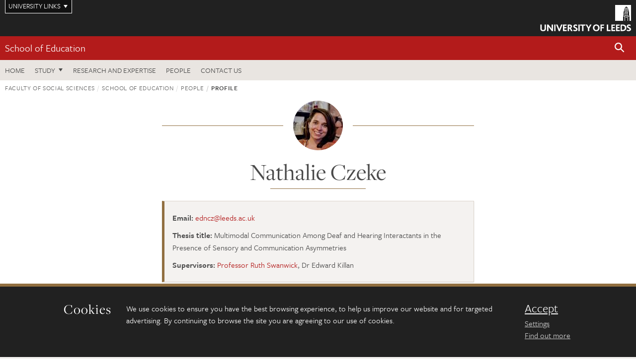

--- FILE ---
content_type: text/html; charset=UTF-8
request_url: https://essl.leeds.ac.uk/site/custom_scripts/symplectic_ajax.php?uniqueid=1355&hash=46cb921052d2646bb4735b51afe4d662
body_size: 1250
content:
{"id":"201488230","publications":{"selected_publication":[],"favourites":[],"journal_article":[{"html":"<p id=\"798367\" class=\"journalarticle\"><span class=\"authors\">Swanwick R; Asomaning D; Casellato E; Czeke N; Fobi D<\/span> <span class=\"year\">(2025)<\/span> <span class=\"title\">Multilingual and multimodal methods to examining the situated communication among deaf children and their caregivers<\/span>. <span class=\"journal-plain\">Journal of Multilingual and Multicultural Development<\/span>, <span class=\"volume\">46<\/span>, <span class=\"issue\">(2)<\/span>, <span class=\"pages\">pp. 176-193<\/span>. <a href=\"http:\/\/dx.doi.org\/10.1080\/01434632.2024.2389178\"><img src=\"https:\/\/jaducdn.leeds.ac.uk\/\/images\/doi.png\"><\/a> <a href=\"https:\/\/eprints.whiterose.ac.uk\/id\/eprint\/215688\"><img src=\"https:\/\/jaducdn.leeds.ac.uk\/\/images\/whiterose.png\"><\/a><\/p>","publicationid":"798367","date":"2025-02-07","publicationtype":"Journal article","isfavourite":"0"},{"html":"<p id=\"572805\" class=\"journalarticle\"><span class=\"authors\">Sch\u00f6nhuber M; Czeke N; Gampe A; Grijzenhout J<\/span> <span class=\"year\">(2019)<\/span> <span class=\"title\">Infant perception of VOT and closure duration contrasts<\/span>. <span class=\"journal-plain\">Journal of Phonetics<\/span>, <span class=\"volume\">77<\/span>, <span class=\"pages\">pp. 100916<\/span>. <a href=\"http:\/\/dx.doi.org\/10.1016\/j.wocn.2019.100916\"><img src=\"https:\/\/jaducdn.leeds.ac.uk\/\/images\/doi.png\"><\/a> <a href=\"https:\/\/eprints.whiterose.ac.uk\/id\/eprint\/180470\"><img src=\"https:\/\/jaducdn.leeds.ac.uk\/\/images\/whiterose.png\"><\/a><\/p>","publicationid":"572805","date":"2019-11-01","publicationtype":"Journal article","isfavourite":"0"}],"conference_paper":[],"presentation_conference_workshop_etc_":[{"html":"<p id=\"618237\" class=\"presentationconferenceworkshopetc\"><span class=\"authors\">Czeke N; Swanwick R; Killan E<\/span> <span class=\"year\">(2023)<\/span> <span class=\"title\">Access to and Opportunities for Communication in Moments of Joint Attention. The Role of Multimodal Communication<\/span>. <span class=\"nameofconference\">Comm4CHILD Workshop<\/span>.<\/p>","publicationid":"618237","date":"","publicationtype":"Presentation (conference\/workshop etc)","isfavourite":"0"},{"html":"<p id=\"618236\" class=\"presentationconferenceworkshopetc\"><span class=\"authors\">Czeke N; Swanwick R; Killan E<\/span> <span class=\"year\">(2022)<\/span> <span class=\"title\">Multimodal communication in the presence of sensory asymmetry: methodological considerations<\/span>. <span class=\"nameofconference\">Comm4CHILD Workshop<\/span>.<\/p>","publicationid":"618236","date":"","publicationtype":"Presentation (conference\/workshop etc)","isfavourite":"0"},{"html":"<p id=\"618235\" class=\"presentationconferenceworkshopetc\"><span class=\"authors\">Czeke N; Swanwick R; Killan E<\/span> <span class=\"year\">(2021)<\/span> <span class=\"title\">Multimodal communication between deaf and hearing interactants in the presence of sensory and communication asymmetries<\/span>. <span class=\"nameofconference\">Intensive Programme on Audiology across Borders<\/span>.<\/p>","publicationid":"618235","date":"","publicationtype":"Presentation (conference\/workshop etc)","isfavourite":"0"},{"html":"<p id=\"618233\" class=\"presentationconferenceworkshopetc\"><span class=\"authors\">Czeke N; Swanwick R; Killan E<\/span> <span class=\"year\">(2021)<\/span> <span class=\"title\">Multimodal communication between deaf and hearing interactants in the presence of sensory and communication asymmetries<\/span>. <span class=\"nameofconference\">Comm4CHILD Workshop<\/span>.<\/p>","publicationid":"618233","date":"","publicationtype":"Presentation (conference\/workshop etc)","isfavourite":"0"}],"book":[],"chapter":[],"conference_abstract":[],"preprint":[],"report":[],"internet_publication":[],"performance":[],"composition":[],"exhibition":[],"poster":[{"html":"<p id=\"618232\" class=\"poster\"><span class=\"authors\">Czeke N; Swanwick R; Killan E<\/span> <span class=\"year\">(2023)<\/span> <span class=\"title\">Multimodal Communication Between Deaf Children and Hearing Parents in the Presence of Sensory and Communication Asymmetries<\/span>.<\/p>","publicationid":"618232","date":"2023-05-11","publicationtype":"Poster","isfavourite":"0"},{"html":"<p id=\"618231\" class=\"poster\"><span class=\"authors\">Czeke N; Swanwick R; Killan E<\/span> <span class=\"year\">(2022)<\/span> <span class=\"title\">Multimodal communication in the presence of sensory and communication asymmetries<\/span>.<\/p>","publicationid":"618231","date":"2022-03-31","publicationtype":"Poster","isfavourite":"0"},{"html":"<p id=\"618230\" class=\"poster\"><span class=\"authors\">Czeke N; Swanwick R; Killan E<\/span> <span class=\"year\">(2022)<\/span> <span class=\"title\">Multimodal communication in the presence of sensory asymmetry<\/span>.<\/p>","publicationid":"618230","date":"2022-03-30","publicationtype":"Poster","isfavourite":"0"},{"html":"<p id=\"618228\" class=\"poster\"><span class=\"authors\">Czeke N; Swanwick R; Killan E<\/span> <span class=\"year\">(2021)<\/span> <span class=\"title\">Multimodal communication in the presence of sensory and communication asymmetries<\/span>.<\/p>","publicationid":"618228","date":"2021-12-13","publicationtype":"Poster","isfavourite":"0"}],"artefact":[],"design":[],"patent":[],"scholarly_edition":[],"software_code":[],"thesis_dissertation":[],"other":[],"dataset":[],"media":[],"working_paper":[]},"next":"https:\/\/symplectic.leeds.ac.uk:8091\/secure-api\/v6.13\/users\/pid-201488230\/publications?detail=full"}

--- FILE ---
content_type: text/html; charset=UTF-8
request_url: https://essl.leeds.ac.uk/site/custom_scripts/symplectic_ajax.php?uniqueid=1355&hash=46cb921052d2646bb4735b51afe4d662
body_size: 1194
content:
{"id":"201488230","publications":{"selected_publication":[],"favourites":[],"journal_article":[{"html":"<p id=\"798367\" class=\"journalarticle\"><span class=\"authors\">Swanwick R; Asomaning D; Casellato E; Czeke N; Fobi D<\/span> <span class=\"year\">(2025)<\/span> <span class=\"title\">Multilingual and multimodal methods to examining the situated communication among deaf children and their caregivers<\/span>. <span class=\"journal-plain\">Journal of Multilingual and Multicultural Development<\/span>, <span class=\"volume\">46<\/span>, <span class=\"issue\">(2)<\/span>, <span class=\"pages\">pp. 176-193<\/span>. <a href=\"http:\/\/dx.doi.org\/10.1080\/01434632.2024.2389178\"><img src=\"https:\/\/jaducdn.leeds.ac.uk\/\/images\/doi.png\"><\/a> <a href=\"https:\/\/eprints.whiterose.ac.uk\/id\/eprint\/215688\"><img src=\"https:\/\/jaducdn.leeds.ac.uk\/\/images\/whiterose.png\"><\/a><\/p>","publicationid":"798367","date":"2025-02-07","publicationtype":"Journal article","isfavourite":"0"},{"html":"<p id=\"572805\" class=\"journalarticle\"><span class=\"authors\">Sch\u00f6nhuber M; Czeke N; Gampe A; Grijzenhout J<\/span> <span class=\"year\">(2019)<\/span> <span class=\"title\">Infant perception of VOT and closure duration contrasts<\/span>. <span class=\"journal-plain\">Journal of Phonetics<\/span>, <span class=\"volume\">77<\/span>, <span class=\"pages\">pp. 100916<\/span>. <a href=\"http:\/\/dx.doi.org\/10.1016\/j.wocn.2019.100916\"><img src=\"https:\/\/jaducdn.leeds.ac.uk\/\/images\/doi.png\"><\/a> <a href=\"https:\/\/eprints.whiterose.ac.uk\/id\/eprint\/180470\"><img src=\"https:\/\/jaducdn.leeds.ac.uk\/\/images\/whiterose.png\"><\/a><\/p>","publicationid":"572805","date":"2019-11-01","publicationtype":"Journal article","isfavourite":"0"}],"conference_paper":[],"presentation_conference_workshop_etc_":[{"html":"<p id=\"618237\" class=\"presentationconferenceworkshopetc\"><span class=\"authors\">Czeke N; Swanwick R; Killan E<\/span> <span class=\"year\">(2023)<\/span> <span class=\"title\">Access to and Opportunities for Communication in Moments of Joint Attention. The Role of Multimodal Communication<\/span>. <span class=\"nameofconference\">Comm4CHILD Workshop<\/span>.<\/p>","publicationid":"618237","date":"","publicationtype":"Presentation (conference\/workshop etc)","isfavourite":"0"},{"html":"<p id=\"618236\" class=\"presentationconferenceworkshopetc\"><span class=\"authors\">Czeke N; Swanwick R; Killan E<\/span> <span class=\"year\">(2022)<\/span> <span class=\"title\">Multimodal communication in the presence of sensory asymmetry: methodological considerations<\/span>. <span class=\"nameofconference\">Comm4CHILD Workshop<\/span>.<\/p>","publicationid":"618236","date":"","publicationtype":"Presentation (conference\/workshop etc)","isfavourite":"0"},{"html":"<p id=\"618235\" class=\"presentationconferenceworkshopetc\"><span class=\"authors\">Czeke N; Swanwick R; Killan E<\/span> <span class=\"year\">(2021)<\/span> <span class=\"title\">Multimodal communication between deaf and hearing interactants in the presence of sensory and communication asymmetries<\/span>. <span class=\"nameofconference\">Intensive Programme on Audiology across Borders<\/span>.<\/p>","publicationid":"618235","date":"","publicationtype":"Presentation (conference\/workshop etc)","isfavourite":"0"},{"html":"<p id=\"618233\" class=\"presentationconferenceworkshopetc\"><span class=\"authors\">Czeke N; Swanwick R; Killan E<\/span> <span class=\"year\">(2021)<\/span> <span class=\"title\">Multimodal communication between deaf and hearing interactants in the presence of sensory and communication asymmetries<\/span>. <span class=\"nameofconference\">Comm4CHILD Workshop<\/span>.<\/p>","publicationid":"618233","date":"","publicationtype":"Presentation (conference\/workshop etc)","isfavourite":"0"}],"book":[],"chapter":[],"conference_abstract":[],"preprint":[],"report":[],"internet_publication":[],"performance":[],"composition":[],"exhibition":[],"poster":[{"html":"<p id=\"618232\" class=\"poster\"><span class=\"authors\">Czeke N; Swanwick R; Killan E<\/span> <span class=\"year\">(2023)<\/span> <span class=\"title\">Multimodal Communication Between Deaf Children and Hearing Parents in the Presence of Sensory and Communication Asymmetries<\/span>.<\/p>","publicationid":"618232","date":"2023-05-11","publicationtype":"Poster","isfavourite":"0"},{"html":"<p id=\"618231\" class=\"poster\"><span class=\"authors\">Czeke N; Swanwick R; Killan E<\/span> <span class=\"year\">(2022)<\/span> <span class=\"title\">Multimodal communication in the presence of sensory and communication asymmetries<\/span>.<\/p>","publicationid":"618231","date":"2022-03-31","publicationtype":"Poster","isfavourite":"0"},{"html":"<p id=\"618230\" class=\"poster\"><span class=\"authors\">Czeke N; Swanwick R; Killan E<\/span> <span class=\"year\">(2022)<\/span> <span class=\"title\">Multimodal communication in the presence of sensory asymmetry<\/span>.<\/p>","publicationid":"618230","date":"2022-03-30","publicationtype":"Poster","isfavourite":"0"},{"html":"<p id=\"618228\" class=\"poster\"><span class=\"authors\">Czeke N; Swanwick R; Killan E<\/span> <span class=\"year\">(2021)<\/span> <span class=\"title\">Multimodal communication in the presence of sensory and communication asymmetries<\/span>.<\/p>","publicationid":"618228","date":"2021-12-13","publicationtype":"Poster","isfavourite":"0"}],"artefact":[],"design":[],"patent":[],"scholarly_edition":[],"software_code":[],"thesis_dissertation":[],"other":[],"dataset":[],"media":[],"working_paper":[]},"next":null}

--- FILE ---
content_type: text/css
request_url: https://jaducdn.leeds.ac.uk/site/symplectic.css?version=1ca6be4553fdbec3ff48ea961ec12a9f
body_size: 711
content:
/* Make the profile image print */
@media print {
    .rule-image span img {
        display: block !important;
        clip: unset;
        height: auto;
        width: auto;
        left: 0px;
    }
}

/* For the doi and whiterose images */
#symplectic div p img {
    width: 24px;
    display: inline;
    padding: 0px;
    border: 0px;
    margin: 0px;
}

/* for the block-level elements */
#symplectic .typeHeader, #symplectic .typeBody {
    font-family: freight-sans-pro,sans-serif;
    color: #4a4a4a;
    border: 1px solid #ddd5cc;
    margin-bottom: 10px;
    padding: 10px;
}
#symplectic .typeHeader {
    background: #f4f2f0;
    line-height: 130%;
    cursor: pointer;
    padding-right: 26px;
}
#symplectic .typeBody {
    margin-top: -10px;
}
#symplectic h4 a,
#symplectic h4 a:link,
#symplectic h4 a:visited,
#symplectic h4 a:hover,
#symplectic h4 a:active {
    color: #4a4a4a;
    border-bottom-width: 0px;
}
#symplectic h4::after {
    font-family: tk-icons!important;
    speak: none;
    font-style: normal;
    font-variant: normal;
    font-weight: 400;
    text-transform: none;
    vertical-align: middle;
    -webkit-font-smoothing: antialiased;
    -moz-osx-font-smoothing: grayscale;
    float: right;
}
#symplectic h4.closed::after {
    content: "\EA08";
}
#symplectic h4.open::after {
    content: "\EA0B";
}

/* Styles the various publicationStyles have in common: */
#symplectic .authors {
    font-weight: bold;
}
#symplectic #conference_paper_div .harvardleedsharvard .title {
    font-weight: normal;
    font-style: normal;
}
#symplectic .title,
#symplectic .parent-title,
#symplectic .startdate,
#symplectic .finishdate,
#symplectic .publish-status,
#symplectic .notes,
#symplectic .journal {
    font-style: italic;
}
#symplectic .volume {
    font-weight: bold;
}

/* Some publicationStyles override the default: */
/* 1: MHRA */
#symplectic .mhra {
    padding-left: 3em;
    text-indent: -3em;
}

#symplectic .mhra .authors,
#symplectic .mhra .volume {
    font-weight: normal;
    font-style: normal;
}

/* 2: Harvard (Leeds Harvard) */
#symplectic .harvardleedsharvard .publishedproceedings,
#symplectic .harvardleedsharvard .startdate,
#symplectic .harvardleedsharvard .finishdate {
    font-style: italic;
}
#symplectic .harvardleedsharvard .authors, #symplectic .publicationstyle .authors {
    font-weight: normal;
    font-style: normal;
}


--- FILE ---
content_type: image/svg+xml
request_url: https://jaducdn.leeds.ac.uk/themes/default/assets/dist/img/uol-logo.svg
body_size: 2193
content:
<svg xmlns="http://www.w3.org/2000/svg" width="183" height="53" viewBox="0 0 183 53"><g xmlns:sketch="http://www.bohemiancoding.com/sketch/ns"><title>Group</title><path d="M9 47.5c0 .7-.1 1.3-.4 1.8-.5.9-1.3 1.3-2.5 1.3s-2.1-.5-2.6-1.3c-.2-.5-.3-1.1-.3-1.8v-8H.4v8.2c0 1.1.2 2 .6 2.7.9 1.7 2.6 2.5 5.1 2.5s4.2-.8 5.1-2.5c.4-.7.6-1.6.6-2.7v-8.2H9v8zM23.3 46h.1v2.2c-.4-.5-.8-1.1-1.4-1.8l-5.3-6.9H14v13.2h2.7v-7.1c0-.6 0-1.5-.1-1.9.5.6.9 1.2 1.4 1.8l5.5 7.2H26V39.5h-2.7V46zm5.1-6.5h2.7v13.2h-2.7zm11.2 6.8c-.4 1-.7 1.9-.9 2.6-.3-.8-.6-1.6-.9-2.6L35 39.5h-2.9l5.4 13.3h2.3l5.4-13.3h-2.9l-2.7 6.8zm13.3-4.5l.7-2.3H46v13.2h7.6v-2.4h-4.8v-3.2h4.1v-2.3h-4.1v-3zm8.8 4.9c1.5-.5 2.6-1.7 2.6-3.4 0-1.4-.6-2.7-2.1-3.3-.7-.3-1.6-.5-2.8-.5h-3.9v13.2h2.7v-5h1c.3.1.8.6 1.4 1.8l1.7 3.2h3.1l-2.1-3.8c-.6-1.2-1.2-2-1.6-2.2zm-1.1-1.5c-.3.2-.7.3-1.3.3h-1v-3.8h1c.6 0 1 .1 1.3.3.6.3.9.9.9 1.6s-.4 1.3-.9 1.6zm9.1-2.3c0-.9.7-1.2 1.6-1.2 1.1 0 2.1.3 3.3.9V40c-.8-.4-1.9-.7-3.3-.7-2.8 0-4.4 1.8-4.4 3.8 0 4 5.6 3.7 5.6 6.1 0 1-1 1.4-2 1.4-1.2 0-2.2-.4-3-1l-1 2.1c1.1.8 2.6 1.2 4.1 1.2 2.8 0 4.9-1.5 4.9-3.9-.2-4.2-5.8-3.9-5.8-6.1zm7.3-3.4h2.7v13.2H77zm3.6 2.3h3.9v10.9h2.7V41.8h3.5l.7-2.3H80.6zm17.1 3.3h-.1l-2.9-5.6h-3l4.6 7.9v5.3H99v-5.2l4.6-8h-3zm15.3-5.8c-4 0-6.7 2.8-6.7 6.8s2.8 6.8 6.7 6.8 6.7-2.7 6.7-6.8c0-4-2.8-6.8-6.7-6.8zm0 11.3c-2.3 0-3.8-1.6-3.8-4.5s1.5-4.5 3.8-4.5 3.8 1.6 3.8 4.5-1.6 4.5-3.8 4.5zm8.4 2.1h2.7v-5.6h4.2v-2.3h-4.2v-3h4.2l.7-2.3h-7.6zm15.7-13.2h-2.8v13.2h7.4v-2.4h-4.6zm13.2 2.3l.7-2.3h-7.6v13.2h7.6v-2.4h-4.9v-3.2h4.2v-2.3h-4.2v-3zm9.4 0l.7-2.3h-7.6v13.2h7.6v-2.4h-4.9v-3.2h4.2v-2.3h-4.2v-3zm6.6-2.3h-4.4v13.2h4.2c4.5 0 7.5-2.6 7.5-6.7 0-4-2.6-6.5-7.3-6.5zm-.2 10.8h-1.5v-8.5h1.4c3 0 4.6 1.6 4.6 4.2.1 2.4-1.2 4.3-4.5 4.3zm11.1-7.4c0-.9.7-1.2 1.6-1.2 1.1 0 2.1.3 3.3.9V40c-.8-.4-1.9-.7-3.3-.7-2.8 0-4.4 1.8-4.4 3.8 0 4 5.6 3.7 5.6 6.1 0 1-1 1.4-2 1.4-1.2 0-2.2-.4-3-1l-1 2.1c1.1.8 2.6 1.2 4.1 1.2 2.8 0 4.9-1.5 4.9-3.9-.1-4.2-5.8-3.9-5.8-6.1zM175 12h1v-1h1v-1h-2zm0 8h1v-4h1v-1h-2zm-5-7h7v1h-7zm2.5 7h1v-4h1v-1h-2zm1-9h1v-1h-2v2h1zm-2.5 0h1v-1h-2v2h1zm-1 9h1v-4h1v-1h-2zm2 4h1v1h-1zm1 1h1v1h-1zm1-1h1v1h-1zm-1-1h1v1h-1zM151 0v32h16v-9h3v9h1V22h5v10h1v-9h3v9h3V0h-32zm22.6 3l3.4 3h-7l3.6-3zm-4.1 3.9h7.9l.1 1.1h-8V6.9zM180 22h-3v-1h-7v1h-3v-1h1v-8h1V9h9v3.9h1v8h1V22z" fill="#fff"/></g></svg>

--- FILE ---
content_type: application/javascript
request_url: https://jaducdn.leeds.ac.uk//site/javascript/publications.js?version=1ca6be4553fdbec3ff48ea961ec12a9f
body_size: 346
content:
toTitleCase = (function(str) {
    return str.replace(/(?:^|\s)\w/g, function(match) {
        return match.toUpperCase();
    }).replace(/_/g, ' ');
});

publicationsToHTML = (function(data) {
    var ct = 0;
    $.each(data.publications, function(k, list) {
        var items = [];
        if (list && list.length != 0) {
            $.each(list, function(key, pub) {
                items.push(pub.html);
            });
            $('#' + k + '_div').html(items.join('\n'));
            $('#' + k + '_h4').show();
            ct += 1;
        }
    });

    if (ct > 0) {
        $('#symplectic').show();
    } else {
        $('#symplectic').hide();
    }

    if (data.next) {
        $(document).ready(function(){
            $.getJSON(dataURL, dataGetQuery, publicationsToHTML);
        });
    } else {
        $('#symplectic > span').hide();
    }
});

$(document).ready(function() {
    $('#symplectic > h4').each(function() {
        $(this).click(function() {
            if ($(this).hasClass('open')) {
                    $(this).removeClass('open');
                    $(this).addClass('closed');
                    $(this).next().hide();
                } else {
                    $(this).addClass('open');
                    $(this).removeClass('closed');
                    $(this).next().show();
                }
        });
    });
});


--- FILE ---
content_type: application/javascript
request_url: https://jaducdn.leeds.ac.uk/themes/default/assets/dist/cookies.min.js?version=1ca6be4553fdbec3ff48ea961ec12a9f
body_size: 1594
content:
var cookieConsent=function(e){"use strict";var o,c=function o(c){"unchecked"===c&&e(".switch input").prop("checked",!1),"checked"===c&&e(".switch input").prop("checked",!0)},i=function o(c){"unchecked"===c&&e(".fb-checkbox").prop("checked",!1),"checked"===c&&e(".fb-checkbox").prop("checked",!0)},s=function o(c){"unchecked"===c&&e(".google-checkbox").prop("checked",!1),"checked"===c&&e(".google-checkbox").prop("checked",!0)},t=function e(o){var c=new Date,i=c.getTime();c.setTime(i+315576e5),"allow"===o?document.cookie="disallow_facebook=false;expires="+c.toGMTString()+";path=/":document.cookie="disallow_facebook=true;expires="+c.toGMTString()+";path=/"},n=function e(o){var c=new Date,i=c.getTime();c.setTime(i+315576e5),"allow"===o?document.cookie="disallow_google=false;expires="+c.toGMTString()+";path=/":document.cookie="disallow_google=true;expires="+c.toGMTString()+";path=/"},a=function a(r){var k=document.cookie.replace(/(?:(?:^|.*;\s*)disallow_google\s*\=\s*([^;]*).*$)|^.*$/,"$1"),h=document.cookie.replace(/(?:(?:^|.*;\s*)disallow_facebook\s*\=\s*([^;]*).*$)|^.*$/,"$1"),u="",p="",g="",b="",f="We use cookies to ensure the best browsing experience and help us improve this website";r.google&&(k||n("disallow"),p="true"!=k&&k?'<div class="checkbox"><label><input type="checkbox" class="google-checkbox" value="google" checked>Google cookies help us track use of our website and make improvements.</label></div>':'<div class="checkbox"><label><input type="checkbox" class="google-checkbox" value="google">Google cookies help us track use of our website and make improvements.</label></div>'),r.facebook&&(f="We use cookies to ensure you have the best browsing experience, to help us improve our website and for targeted advertising",h||t("disallow"),u="true"!=h&&h?'<div class="checkbox"><label><input type="checkbox" class="fb-checkbox" value="facebook" checked>Advertiser cookies are set through our site by our advertising partners. They may be used by those companies to build a profile of your interests and show you relevant ads on other sites.</label></div>':'<div class="checkbox"><label><input type="checkbox" class="fb-checkbox" value="facebook">Advertiser cookies are set through our site by our advertising partners. They may be used by those companies to build a profile of your interests and show you relevant ads on other sites.</label></div>'),(r.facebook||r.google)&&(g="true"===k||"true"===h?'<h2><label class="switch"><input type="checkbox"><span class="slider round"></span></label> Third-party cookies</h2>':'<h2><label class="switch"><input type="checkbox" checked><span class="slider round"></span></label> Third-party cookies</h2>',b='<a href="#" class="cc-settings">Settings</a>'),window.cookieconsent.initialise({container:e("body"),elements:{header:"",message:'<div class="cookie-heading"><h2>Cookies</h2></div><div class="cookie-consent" id="cookieconsent:desc">'+f+". By continuing to browse the site you are agreeing to our use of cookies.</div>",messagelink:'<div class="cookie-heading"><h2>Cookies</h2></div><div class="cookie-consent" id="cookieconsent:desc">'+f+'. By continuing to browse the site you are agreeing to our use of cookies.</div><div class="cookie-settings"><form><div class="settings-heading"><h2>Cookie Settings</h2><div class="form-group"><a tabindex="0" class="btn btn-wide btn-brand-2 settings-dismiss">Save settings</a></div></div><div class="settings-form"><h2>Strictly necessary cookies</h2><p>These cookies are essential so that you can move around the website and use its features. Without these cookies services you have asked for cannot be provided.</p>'+g+'<div class="settings-indiv">'+p+u+"</div></div></form></div>",dismiss:'<a aria-label="dismiss cookie message" tabindex="0" class="cc-btn cc-dismiss">Accept</a>'+b+'<a aria-label="learn more about cookies" tabindex="0" class="cc-link" href="'+r.url+'" target="_blank">Find out more</a>',allow:"",deny:"",link:"",close:""},revokable:!0,law:{regionalLaw:"UK"},location:!1},function(e){o=e,d("consent")||(o.open(),l("consent","shown"))},function(e){console.error(e)}),e(".cc-privacy-link").on("click keypress",function(e){e.preventDefault(),o.open()}),e(document).ready(function(){e(".switch input").prop("checked",!1),e(document).on("click keypress",".cc-settings",function(o){o.preventDefault(),e(".cookie-heading, .cookie-consent, .cc-compliance").fadeOut(400),e(".cookie-settings").delay(400).fadeIn(400)}),e(document).on("click keypress",".settings-dismiss",function(o){o.preventDefault(),e(".cookie-settings").fadeOut(400),e(".cookie-heading, .cookie-consent, .cc-compliance").delay(400).fadeIn(400)}),e(document).on("change",".checkbox input",function(){e(".checkbox input:checked").length===e(".checkbox input").length?c("checked"):c("unchecked")}),e(document).on("change",".fb-checkbox",function(){e(".fb-checkbox").is(":checked")?t("allow"):t("disallow")}),e(document).on("change",".google-checkbox",function(){e(".google-checkbox").is(":checked")?n("allow"):n("disallow")}),e(document).on("click",".switch input",function(o){e(".switch input").is(":checked")?(c("checked"),t("allow"),i("checked"),n("allow"),s("checked")):(c("unchecked"),t("disallow"),i("unchecked"),n("disallow"),s("unchecked"))})})},l=function e(o,c){"undefined"!=typeof Storage?localStorage.setItem(o,c):console.log("No support for local storage")},d=function e(o){if("undefined"!=typeof Storage)return localStorage.getItem(o);console.log("No support for local storage")};return{init:function e(o){a(o),d("consent")}}}(jQuery);
